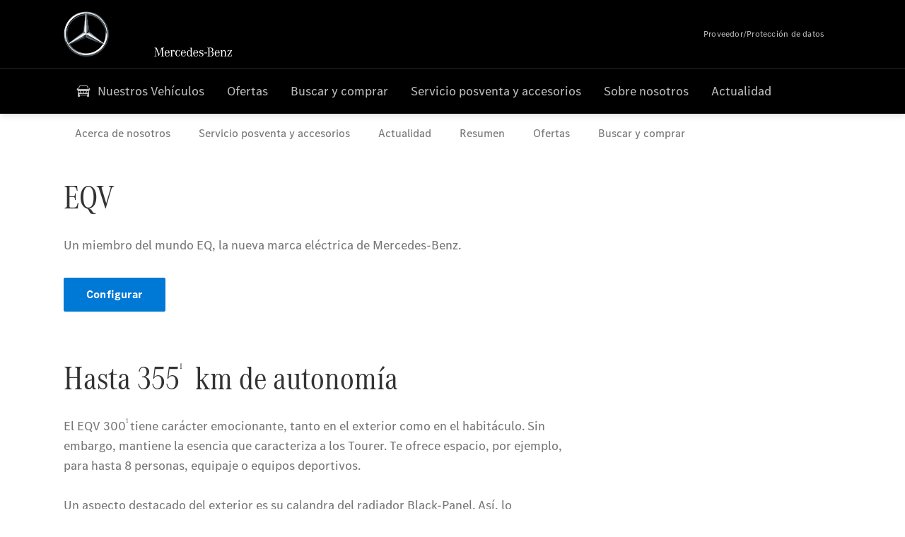

--- FILE ---
content_type: application/javascript
request_url: https://assets.oneweb.mercedes-benz.com/plugin/seamless-component-orchestrator/seamless-component-orchestrator-0.1.1/index.js
body_size: 538
content:
/*! component-orchestrator 0.1.1 */
const e=typeof window<`u`,t=class t{static instance;componentMap=new Map;pendingResolves=new Map;constructor(){}static getInstance(){return t.instance||=new t,t.instance}ensureComponentEntry(e){return this.componentMap.has(e)||this.componentMap.set(e,new Map),this.componentMap.get(e)}addComponent(e,t,n){let r=this.ensureComponentEntry(e);r.has(t)&&console.warn(`Component ${e} with version ${t} is already registered. Overwriting existing version.`),r.set(t,n);let i=`${e}@${t}`,a=this.pendingResolves.get(i);a&&(a.forEach(e=>e(n)),this.pendingResolves.delete(i))}mountComponentInstances(t,n){if(!e)return;let r=this.componentMap.get(t);if(!r){console.warn(`Component ${t} is not registered.`);return}let i=r.get(n);if(!i){console.warn(`Version ${n} of component ${t} is not registered.`);return}let{mountFunction:a}=i;document.querySelectorAll(`div[data-component-name="${t}"]`).forEach(e=>{a({element:e,componentName:t})})}registerComponent(t){let{componentName:n,version:r,mountFunction:i}=t;this.addComponent(n,r,{mountFunction:i}),e&&!(`__GLOBAL_CONTEXT__`in window)&&this.mountComponentInstances(n,r)}getComponentMount(e,t){return this.componentMap.get(e)?.get(t)?.mountFunction}getComponentManifest(e,t){return this.componentMap.get(e)?.get(t)?.manifest}setComponentManifest(e,t,n){let r=this.componentMap.get(e);if(!r){console.warn(`Component ${e} is not registered. Cannot set manifest.`);return}let i=r.get(t);i?i.manifest=n:console.warn(`Component ${e} version ${t} is not registered. Cannot set manifest.`)}getComponentsMap(){return this.componentMap}waitForComponentRegistration(e,t){if(this.componentMap.get(e)?.has(t))return Promise.resolve({componentName:e,version:t});let n=`${e}@${t}`;return new Promise(r=>{this.pendingResolves.has(n)||this.pendingResolves.set(n,[]),this.pendingResolves.get(n).push(()=>{r({componentName:e,version:t})})})}}.getInstance(),n=(e,n)=>t.getComponentMount(e,n),r=(e,n)=>t.getComponentManifest(e,n),i=(e,n,r)=>t.addComponent(e,n,r),a=()=>t.getComponentsMap(),o=e=>t.registerComponent(e),s=(e,n,r)=>t.setComponentManifest(e,n,r),c=(e,n)=>t.mountComponentInstances(e,n),l=(e,n)=>t.waitForComponentRegistration(e,n);export{i as addComponent,r as getComponentManifest,a as getComponentMap,n as getComponentMount,c as mountComponentInstances,o as registerComponent,s as setComponentManifest,l as waitForComponentRegistration};
//# sourceMappingURL=index.js.map